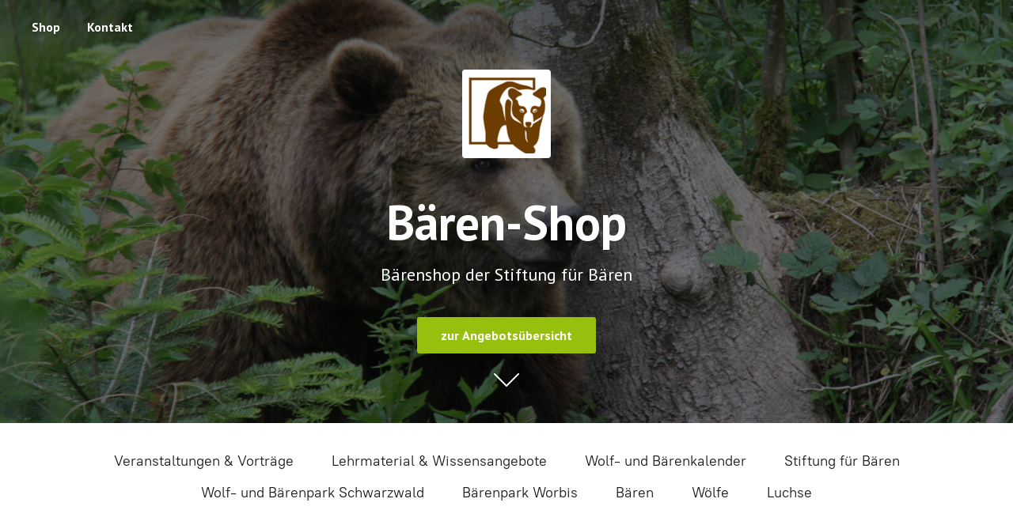

--- FILE ---
content_type: application/javascript;charset=utf-8
request_url: https://app.ecwid.com/categories.js?ownerid=17768190&jsonp=menu.fill
body_size: 507
content:
menu.fill([{"id":132407016,"name":"Veranstaltungen & Vorträge","nameForUrl":"Veranstaltungen & Vorträge","link":"#!/Veranstaltungen-&-Vorträge/c/132407016","slug":"veranstaltungen--vortrage","dataLevel":1,"sub":null},{"id":132410015,"name":"Lehrmaterial & Wissensangebote","nameForUrl":"Lehrmaterial & Wissensangebote","link":"#!/Lehrmaterial-&-Wissensangebote/c/132410015","slug":"lehrmaterial--wissensangebote","dataLevel":1,"sub":null},{"id":116941722,"name":"Wolf- und Bärenkalender","nameForUrl":"Wolf- und Bärenkalender","link":"#!/Wolf-und-Bärenkalender/c/116941722","slug":"wolf-und-barenkalender","dataLevel":1,"sub":null},{"id":132411016,"name":"Stiftung für Bären","nameForUrl":"Stiftung für Bären","link":"#!/Stiftung-für-Bären/c/132411016","slug":"stiftung-fur-baren","dataLevel":1,"sub":null},{"id":117415267,"name":"Wolf- und Bärenpark Schwarzwald","nameForUrl":"Wolf- und Bärenpark Schwarzwald","link":"#!/Wolf-und-Bärenpark-Schwarzwald/c/117415267","slug":"wolf-und-barenpark-schwarzwald","dataLevel":1,"sub":null},{"id":117410774,"name":"Bärenpark Worbis","nameForUrl":"Bärenpark Worbis","link":"#!/Bärenpark-Worbis/c/117410774","slug":"barenpark-worbis","dataLevel":1,"sub":null},{"id":132408770,"name":"Bären","nameForUrl":"Bären","link":"#!/Bären/c/132408770","slug":"baren","dataLevel":1,"sub":null},{"id":132410273,"name":"Wölfe","nameForUrl":"Wölfe","link":"#!/Wölfe/c/132410273","slug":"wolfe","dataLevel":1,"sub":null},{"id":132408771,"name":"Luchse","nameForUrl":"Luchse","link":"#!/Luchse/c/132408771","slug":"luchse","dataLevel":1,"sub":null}]);
